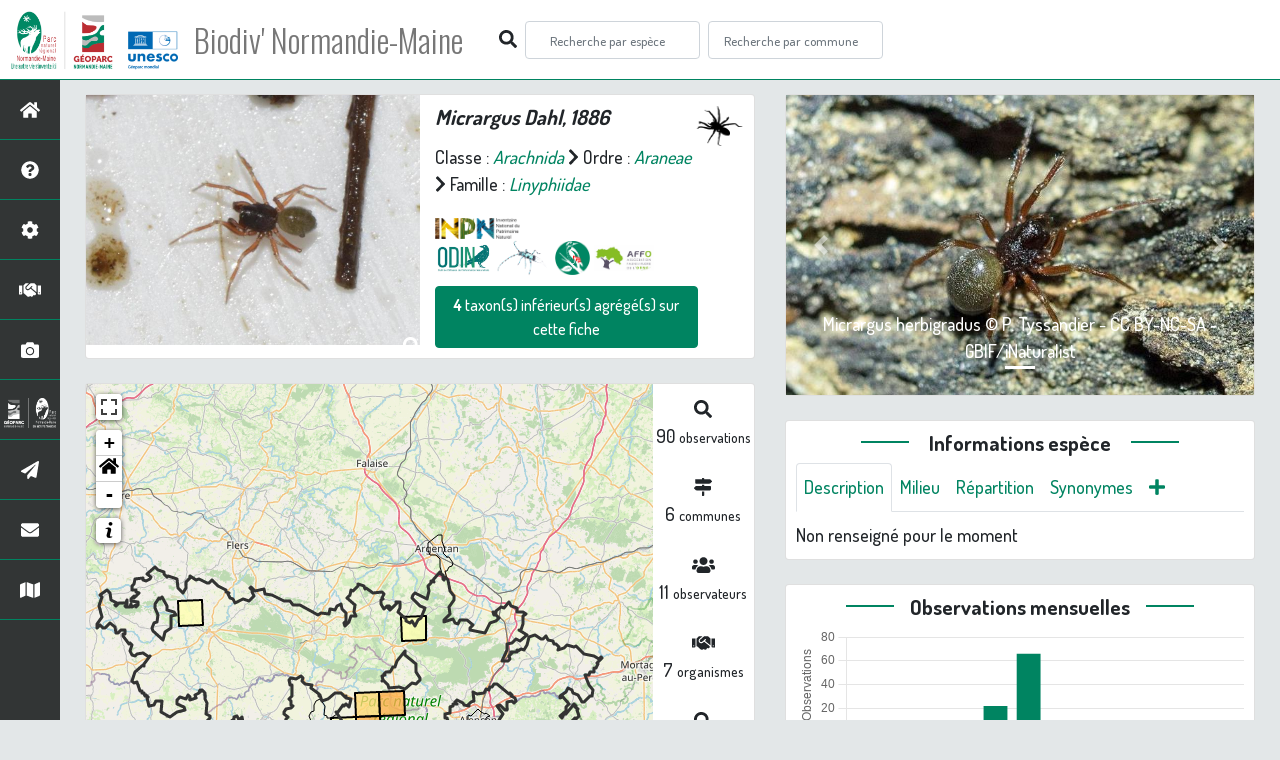

--- FILE ---
content_type: text/html; charset=utf-8
request_url: https://biodiversite.parc-naturel-normandie-maine.fr/espece/194700
body_size: 15929
content:
<!doctype html>

<html lang='fr'>

<head>
<base href="">
    <meta name="viewport" content="width=device-width, initial-scale=1.0">

    <title>
     
    Micrargus
 | Biodiv&#39; Normandie-Maine - Parc &amp; Géoparc Normandie-Maine</title>
    
    

    <!-- secu domaine -->
    <script>
    if(location.hostname !== "biodiversite.parc-naturel-normandie-maine.fr"){
     location.href = "https://biodiversite.parc-naturel-normandie-maine.fr"+location.pathname 
    }
    </script>

    <!-- Jquery -->
    <script type=text/javascript src="/static/node_modules/jquery/dist/jquery.min.js"></script>
    <script type=text/javascript src="/static/node_modules/jquery-ui-dist/jquery-ui.min.js"></script>
    <script type="text/javascript" src="/static/node_modules/jquery-lazy/jquery.lazy.min.js"></script>
    <link rel="stylesheet" href="/static/node_modules/jquery-ui-dist/jquery-ui.css" />
    <!-- Bootstrap -->
    <link rel="stylesheet" href="/static/node_modules/bootstrap/dist/css/bootstrap.min.css"/>
    <script type=text/javascript src="/static/node_modules/bootstrap/dist/js/bootstrap.bundle.min.js"></script>
    <!-- Leaflet -->
    <script src="/static/node_modules/leaflet/dist/leaflet.js"></script>
    <link rel="stylesheet" href="/static/node_modules/leaflet/dist/leaflet.css" />
   
    <script src="/static/node_modules/leaflet.zoomhome/dist/leaflet.zoomhome.js"></script>
    <link rel="stylesheet" href="/static/node_modules/leaflet.zoomhome/src/css/leaflet.zoomhome.css" />

    <script src="/static/node_modules/leaflet-fullscreen/dist/Leaflet.fullscreen.min.js"></script>
    <link rel="stylesheet" href="/static/node_modules/leaflet-fullscreen/dist/leaflet.fullscreen.css" />
    <!-- Slick -->
    <script src="/static/node_modules/slick-carousel/slick/slick.min.js"></script>
    <link rel="stylesheet" href="/static/node_modules/slick-carousel/slick/slick-theme.css" />
    <link rel="stylesheet" href="/static/node_modules/slick-carousel/slick/slick.css" />
    <!-- fontawesome -->
    <script src="/static/node_modules/%40fortawesome/fontawesome-free/js/all.min.js"></script>
    <!-- CSS Application -->
    <link rel="SHORTCUT ICON" href="/static/custom/images/favicon.ico">
    <link rel="stylesheet" href="/static/css/atlas.css" />

    
    <!-- Additional assets -->
    
<!-- Bootstrap slider -->
<link rel="stylesheet"
    href="/static/node_modules/bootstrap-slider/dist/css/bootstrap-slider.min.css" />
<script
    src="/static/node_modules/bootstrap-slider/dist/bootstrap-slider.min.js"></script>
<!-- Bootstrap switch -->
<script type="text/javascript"
    src="/static/node_modules/bootstrap-switch/dist/js/bootstrap-switch.js"></script>
<link rel="stylesheet" href="/static/node_modules/bootstrap-switch/dist/css/bootstrap3/bootstrap-switch.min.css" />
<!-- Leaflet marker cluster -->
<script src="/static/node_modules/leaflet.markercluster/dist/leaflet.markercluster.js"></script>
<link rel="stylesheet" href="/static/node_modules/leaflet.markercluster/dist/MarkerCluster.css" />
<link rel="stylesheet" href="/static/node_modules/leaflet.markercluster/dist/MarkerCluster.Default.css" />
<!-- Leaflet snogylop -->
<script src="/static/node_modules/leaflet.snogylop/src/leaflet.snogylop.js"></script>
<!-- ChartJS -->
<script src="/static/node_modules/chart.js/dist/chart.min.js"></script>

<!-- Lightbox -->
<link href="/static/node_modules/lightbox2/dist/css/lightbox.min.css" rel="stylesheet" />
<link rel="stylesheet" href="/static/css/ficheEspece.css" />

<!-- favicon / si ne fonctionne pas, mettre fichiers à la racine /atlas-->
<link rel="shortcut icon" href="/static/custom/images/favicon/favicon.ico">
<link rel="apple-touch-icon" sizes="180x180" href="/static/custom/images/favicon/apple-touch-icon.png">
<link rel="icon" type="image/png" sizes="32x32" href="/static/custom/images/favicon/favicon-32x32.png">
<link rel="icon" type="image/png" sizes="16x16" href="/static/custom/images/favicon/favicon-16x16.png">
<link rel="manifest" href="/static/custom/images/favicon/site.webmanifest">
<link rel="mask-icon" href="/static/custom/images/favicon/safari-pinned-tab.svg" color="#5bbad5">
<meta name="msapplication-TileColor" content="#da532c">
<meta name="theme-color" content="#ffffff">

<!-- Matomo -->
<script type="text/javascript" src="/static/matomo.js"></script>


    <link rel="stylesheet" href="/static/custom/custom.css"/>
    
</head>

<body>
<header id="navbar">
    

<script type="text/javascript"> 
    var language = '' ;
</script>


<link href="https://cdnjs.cloudflare.com/ajax/libs/flag-icon-css/3.1.0/css/flag-icon.min.css" rel="stylesheet">
    <nav class="navbar navbar-expand-md navbar-light fixed-top bg-light" role="navigation">
        <a class="navbar-brand" href="https://biodiversite.parc-naturel-normandie-maine.fr/"
           target="_blank">
            <img class="logoStructure" src="/static/custom/images/logo-structure.png"/>
        </a>
        <a class="navbar-brand titreAppli" href="/">Biodiv&#39; Normandie-Maine</a>
        	<!-- custom font Parc -->
            <link rel="preconnect" href="https://fonts.gstatic.com" crossorigin>
            <link href="https://fonts.googleapis.com/css2?family=Amaranth:wght@400;700&family=Dosis:wght@500;700&family=Oswald:wght@300;400;700&display=swap" rel="stylesheet">
    
        <button class="navbar-toggler" type="button" data-toggle="collapse" data-target="#navbarSupportedContent"
                aria-controls="navbarSupportedContent" aria-expanded="false" aria-label="Toggle navigation">
            <span class="navbar-toggler-icon"></span>
        </button>

            <div class="collapse navbar-collapse" id="navbarSupportedContent">
            <div class="navbar-nav mr-auto">
            <div class="form-inline my-2 my-lg-0">
                <div class="mr-sm-2">
                    <i class="fas fa-search form-control-feedback"></i>
                </div>
                <form method="POST" action="" id='searchFormTaxons' role="search">
                    <div class="form-group has-feedback">
                        <input id="searchTaxons" type="text" class="form-control mr-sm-2 ajax-search small-placeholder"
                               placeholder="Recherche par espèce&nbsp;&nbsp;&nbsp;" loading="false" style="width: 175px;"  />

                    </div>
                    <input id="hiddenInputTaxons" type="hidden"name="cd_ref"/>
                </form>

                <form class="form-inline my-2 my-lg-0" method="POST"
                      onsubmit="completeAction('#searchFormCommunes', hiddenInputCommunes)" id='searchFormCommunes'
                      action=""
                      role="search">
                    <div class="form-group has-feedback">
                        <input id="searchCommunes" type="text" style="width: 175px;"
                               class="form-control mr-sm-2 ajax-search small-placeholder"
                               placeholder="Recherche par commune&nbsp;&nbsp;&nbsp;">
                    </div>
                    <input id="hiddenInputCommunes" type="hidden" name="insee">
                </form>
                <!--- Languages button and dropdown displaid if MULTILINGUAL is True-->
                
                
                
            </div>
        </div>

    </div>
    </nav>


</header>

<sidebar id="sideBar">
    <ul id="sidebar_menu" class="sidebar-nav">
    <a href="/" id="menu-toggle" data-toggle="tooltip"
       data-original-title="Retour à l'accueil" data-placement="right">
        <li class="sidebar-brand"><span id="main_icon" class="fa fa-home"></span></li>
    </a>
    
        
            <a href="/presentation" data-toggle="tooltip"
               data-original-title="Présentation" data-placement="right">
                <li class="sidebar-brand"><span class="fa fa-question-circle"></span></li>
            </a>
        
    
        
            <a href="/donnees" data-toggle="tooltip"
               data-original-title="Données FAQ" data-placement="right">
                <li class="sidebar-brand"><span class="fa fa-cog"></span></li>
            </a>
        
    
        
            <a href="/partenaires" data-toggle="tooltip"
               data-original-title="Partenaires" data-placement="right">
                <li class="sidebar-brand"><span class="fa fa-handshake"></span></li>
            </a>
        
    
    
    <a href="/photos" data-toggle="tooltip" data-original-title="Galerie photos"
       data-placement="right">
        <li class="sidebar-brand"><span class="fa fa-camera"></span></li>
    </a>

    <a href="http://www.parc-naturel-normandie-maine.fr" target="_blank" id="menu-toggle" data-toggle="tooltip" data-original-title="Site internet du Parc & Géoparc Normandie-Maine" data-placement="right">
        <li class="sidebar-brand"><img src="/static/custom/images/logo_pnrnm_blanc_50px.png" height="40px" style="padding:5px 0 5px 0"></li>
      </a>
    
      <a href="https://www.parc-naturel-normandie-maine.fr/web/newsletter/" target="_blank" data-toggle="tooltip" data-original-title="Newsletter" data-placement="right">
        <li class="sidebar-brand"><span class="fa fa-paper-plane"></li>
      </a>
    
      <a href="https://www.parc-naturel-normandie-maine.fr/contact.html" target="_blank" data-toggle="tooltip" data-original-title="Nous écrire" data-placement="right">
        <li class="sidebar-brand"><span class="fa fa-envelope"></li>
      </a>

      <a href="https://www.parc-naturel-normandie-maine.fr/cartes-donnees.html" target="_blank" data-toggle="tooltip" data-original-title="Cartes & données" data-placement="right">
        <li class="sidebar-brand"><span class="fa fa-map"></li>
      </a>

</ul>
</sidebar>
<main class="d-flex">

    <div class="container-fluid" id="page">
        
            
        
        
    <div class="container-fluid">
        <div class="row">
            <!--Left row-->
            <div class="col-lg-7 col-md-8 col-sm-12 col-xs-12">
                
    <div class="card mt-4" id="identityCard">
        <div class="row" id="rowIdentity">
            
                <!-- Si il y a une photo principale -->
                <div class="col-12 col-sm-6" id="imgCol">
                    <div class="imgWrapper">
                        <span class="fas fa-search" id="zoomPhotos"></span>
                        <a href="https://geonature.parc-naturel-normandie-maine.fr/taxhub/static/medias/gbif/1414_Micrargusherbigradus(Blackwall1854)_8204.jpg" data-lightbox="imageSet"
                            data-title="Micrargus herbigradus - Loire, Rhône-Alpes, France (2014) &copy; Pascal Dubois - CC BY-NC 4.0 - GBIF/iNaturalist">
                            
                                
                            
                            <img id="mainImg" src="https://geonature.parc-naturel-normandie-maine.fr/taxhub//api/tmedias/thumbnail/20350?h=500"
                                 style="width:100%;"
                                 alt="Micrargus herbigradus &copy; Pascal Dubois">
                            <p class="imgDescription main">
                                Micrargus herbigradus<br />
                                
                                    Loire, Rhône-Alpes, France (2014)<br />
                                
                                &copy; Pascal Dubois
                                
                                    - CC BY-NC 4.0
                                
                                
                                    - GBIF/iNaturalist
                                
                            </p>
                        </a>
                    </div>
                </div>
                <div class="col-lg-6 col-md-6 col-sm-6 col-xs-12" id="taxonIdentity">
            
            <div id="groupLogoCol">
                <a href="/groupe/Arachnides">
                    <img
                        class="INPNgroup"
                        src="/static/images/picto/Arachnides.png"
                        alt="Arachnides" data-toggle="tooltip"
                        data-original-title="Arachnides" data-placement="right">
                </a>
            </div>
            <div id="taxonName">
                
                    <h4 class="strong"><i><i>Micrargus</i> Dahl, 1886 </i></h4>
                
                
                

                <div id="taxonomy">
                    
                        Classe :
                        <i>
                            
                                <a href="/liste/183820"><i>Arachnida</i></a>

                            
                        </i>
                        
                            <span class="fas fa-chevron-right"> </span>
                        
                    
                        Ordre :
                        <i>
                            
                                <a href="/liste/184348"><i>Araneae</i></a>

                            
                        </i>
                        
                            <span class="fas fa-chevron-right"> </span>
                        
                    
                        Famille :
                        <i>
                            
                                <a href="/liste/184366"><i>Linyphiidae</i></a>

                            
                        </i>
                        
                    
                </div>

                <div id="inpnLink">
                    <a href='https://inpn.mnhn.fr/espece/cd_nom/194700' target="_blank">
                        <img width="85px" src="/static/images/logo_inpn.png"
                             data-toggle="tooltip" data-original-title="Voir la fiche espèce INPN"
                             data-placement="right">
                    </a>
                    
                    <!--Non renseigné pour le moment-->
                    
                </div>
				<div>
				    <a href='https://odin.anbdd.fr/espece/194700' target="_blank">
                        <img width="55px" src="/static/images/logo_odin.jpg"  
                        data-toggle="tooltip" data-original-title="Voir la fiche espèce sur l'Outil de Diffusion de l'Information Naturaliste de Normandie (ODIN) " 
                        data-placement="right" style="margin:0px 1px">
                    </a>
                    <a href='https://biodiv-paysdelaloire.fr/espece/194700' target="_blank">
                        <img width="55px" src="/static/images/logo_biodivPdl.png"  data-toggle="tooltip" data-original-title="Voir la fiche espèce sur Biodiv' Pays de la Loire" data-placement="right">
                    </a>
				    <a href='https://biodiv-perche.fr/espece/194700' target="_blank">
                        <img width="35px" src="/static/images/logo_biodivperche.jpg"  data-toggle="tooltip" data-original-title="Voir la fiche espèce sur Biodiv' Perche" data-placement="right">
                    </a>
					<a href='https://biodivorne.affo-nature.org/espece/194700' target="_blank">
                        <img width="60px" src="/static/images/logo_AFFO.jpg"  data-toggle="tooltip" data-original-title="Voir la fiche espèce sur Biodiv' Orne" data-placement="right">
                    </a>					
				</div>

                
                    <!-- Button trigger modal -->
                    <button class="btn btn-default" data-toggle="modal" data-target="#TaxonModal"
                            style="margin-top: 10px;">
                        <b> 4 </b> taxon(s) inférieur(s) agrégé(s) sur cette
                        fiche
                    </button>

                    <!-- Modal -->
                    <div class="modal fade" id="TaxonModal" tabindex="-1" role="dialog" aria-labelledby="myModalLabel">
                        <div id="taxon-aggregate" class="modal-dialog" role="document">
                            <div class="modal-content">
                                <div class="modal-header">
                                    <h3 class="modal-title">Taxon(s) agrégé(s) sur cette
                                        fiche</h3>
                                    <button type="button" class="close" data-dismiss="modal"
                                            aria-label="Close"><i class="fa fa-times"></i></button>
                                </div>
                                <div class="modal-body">
                                    <table class="table table-hover">
                                        <thead>
                                        <tr>
                                            <th> Nom vernaculaire</th>
                                            <th> Nom binomial</th>
                                            
                                                <th> Statut de protection</th>
                                            
                                            
                                                <th>Patrimonial</th>
                                            
                                            <th>Observations</th>
                                            <th> Fiche</th>
                                        </tr>
                                        </thead>
                                        <tbody>
                                        
                                            <a href="/espece/233665">
                                                <tr>
                                                    <td>
                                                        
                                                            -
                                                            </td>
                                                        
                                                    <td><i>Micrargus subaequalis</i></td>
                                                    <td>
                                                        
                                                            <a href="https://inpn.mnhn.fr/espece/cd_nom/194700/tab/statut"
                                                               target="_blank">
                                                                <img class="caractEspece" width="130px"
                                                                     src="/static/images/logo_protection.png"
                                                                     data-toggle="tooltip"
                                                                     data-original-title="Ce taxon a un statut de protection"
                                                                     data-placement="right"></a>
                                                        
                                                    </td>
                                                    <td>
                                                        
                                                    </td>
                                                    <td> 1 </td>
                                                    <td>
                                                        <a href="/espece/233665">
                                                            <span id="ficheGlyficon" data-toggle="tooltip"
                                                                  data-original-title="Voir la fiche espèce"
                                                                  data-placement="right"
                                                                  class="fas fa-list"></span>
                                                        </a>
                                                    </td>

                                                </tr>
                                            </a>
                                        
                                            <a href="/espece/1414">
                                                <tr>
                                                    <td>
                                                        
                                                            -
                                                            </td>
                                                        
                                                    <td><i>Micrargus herbigradus</i></td>
                                                    <td>
                                                        
                                                            <a href="https://inpn.mnhn.fr/espece/cd_nom/194700/tab/statut"
                                                               target="_blank">
                                                                <img class="caractEspece" width="130px"
                                                                     src="/static/images/logo_protection.png"
                                                                     data-toggle="tooltip"
                                                                     data-original-title="Ce taxon a un statut de protection"
                                                                     data-placement="right"></a>
                                                        
                                                    </td>
                                                    <td>
                                                        
                                                    </td>
                                                    <td> 5 </td>
                                                    <td>
                                                        <a href="/espece/1414">
                                                            <span id="ficheGlyficon" data-toggle="tooltip"
                                                                  data-original-title="Voir la fiche espèce"
                                                                  data-placement="right"
                                                                  class="fas fa-list"></span>
                                                        </a>
                                                    </td>

                                                </tr>
                                            </a>
                                        
                                            <a href="/espece/1415">
                                                <tr>
                                                    <td>
                                                        
                                                            -
                                                            </td>
                                                        
                                                    <td><i>Micrargus laudatus</i></td>
                                                    <td>
                                                        
                                                            <a href="https://inpn.mnhn.fr/espece/cd_nom/194700/tab/statut"
                                                               target="_blank">
                                                                <img class="caractEspece" width="130px"
                                                                     src="/static/images/logo_protection.png"
                                                                     data-toggle="tooltip"
                                                                     data-original-title="Ce taxon a un statut de protection"
                                                                     data-placement="right"></a>
                                                        
                                                    </td>
                                                    <td>
                                                        
                                                    </td>
                                                    <td> 3 </td>
                                                    <td>
                                                        <a href="/espece/1415">
                                                            <span id="ficheGlyficon" data-toggle="tooltip"
                                                                  data-original-title="Voir la fiche espèce"
                                                                  data-placement="right"
                                                                  class="fas fa-list"></span>
                                                        </a>
                                                    </td>

                                                </tr>
                                            </a>
                                        
                                            <a href="/espece/303436">
                                                <tr>
                                                    <td>
                                                        
                                                            -
                                                            </td>
                                                        
                                                    <td><i>Micrargus apertus</i></td>
                                                    <td>
                                                        
                                                            <a href="https://inpn.mnhn.fr/espece/cd_nom/194700/tab/statut"
                                                               target="_blank">
                                                                <img class="caractEspece" width="130px"
                                                                     src="/static/images/logo_protection.png"
                                                                     data-toggle="tooltip"
                                                                     data-original-title="Ce taxon a un statut de protection"
                                                                     data-placement="right"></a>
                                                        
                                                    </td>
                                                    <td>
                                                        
                                                    </td>
                                                    <td> 81 </td>
                                                    <td>
                                                        <a href="/espece/303436">
                                                            <span id="ficheGlyficon" data-toggle="tooltip"
                                                                  data-original-title="Voir la fiche espèce"
                                                                  data-placement="right"
                                                                  class="fas fa-list"></span>
                                                        </a>
                                                    </td>

                                                </tr>
                                            </a>
                                        
                                        </tbody>
                                    </table>
                                </div>
                            </div>

                        </div>
                    </div>


                    
                    
                    
                    
                    
                    
                    
                    
                    
                    
                    
                    
                    
                    
                    
                    
                    
                    
                
            </div>
            </div>
            </div>
        </div>

                
    <div class="card mt-4" id="mapPanel mt-4">
        <div class="row">
            <div class="col-sm-10" id="mapContainer">
                <div id="map">
                    <img id="loadingGif" src="">
                    
    <div id="loaderSpinner" class="spinner-border text-secondary" style="width: 3rem; height: 3rem;" role="status">
        <span class="sr-only">Chargement...</span>
    </div>

                </div>
            </div>
            <div class="col-sm-2" id="mapStat">
                <ul>
                    <li>
                        <i class="fas fa-search fa-1x"></i> </br>
                        <b>90</b>
                        <span style="font-size: 0.90rem">observations</span>
                    </li>
                    <li>
                        <i class="fas fa-map-signs fa-1x"></i> <br/>
                        <b>6</b>
                        <span style="font-size: 0.90rem">communes</span>
                    </li>
                    <li>
                        <i class="fas fa-users fa-1x"></i> <br/>
                        <b>11</b>
                        <span style="font-size: 0.90rem">observateurs</span>
                    </li>
                    <li>
                        <i class="fas fa-handshake fa-1x"></i> <br/>
                        <b>7 </b>
                        <span style="font-size: 0.90rem">organismes</span>
                    </li>
                    <li id="firstObs" class="pointer">
                        <i class="fas fa-search fa-1x"></i> <br/>
                        <span style="font-size: 0.90rem"><b>Première observation</b></span><br/><b>1988</b>
                    </li>
                    <li id="lastObs" class="pointer">
                        <i class="far fa-clock fa-1x"></i> <br/>
                        <span style="font-size: 0.90rem"><b>Dernière observation</b></span><br/><b>2023</b>
                    </li>
                </ul>
            </div>
        </div>
        
        <p class="small text-justify" style="color:#b1b1b1; padding:10px;margin-bottom: 0;">
            <b>Avertissement :</b> les données visualisables reflètent l'état d'avancement des connaissances et/ou la disponibilité des données existantes sur le territoire du Parc & Géoparc : elles ne peuvent en aucun cas être considérées comme exhaustives.
            <b>En savoir plus sur <a href="/donnees">les données <span class="fa fa-cog"></a> et sur <a href="/partenaires">les partenaires <span class="fa fa-handshake"/></b></a>
        </p>
    </div>

                
    <div class="card mt-4" id="otherInformationsPanel">
        <div class="row" id="otherInformations">
            <ul class="nav nav-tabs">
                
                    <li class="normal nav-item"><a data-toggle="tab" class="nav-link active" href="#communes">
                        <b>6</b> communes</a>
                    </li>
                

                
                    <li class="normal nav-item">
                        <a class="nav-link" data-toggle="tab" href="#organisms">
                            <b>7 </b> organismes
                        </a>
                </li>
                

                
                    <li class="normal nav-item"><a class="nav-link" data-toggle="tab" href="#observateurs">
                        <b>11 </b> observateurs
                    </a></li>
                
            </ul>


            <div class="tab-content" style="width:100%;">
                 <!-- municipality tab-->
                
                
                    <div id="communes" class="tab-pane fade show active">
                
                <p>
                    
                        <a href="/commune/61216">La Lande-de-Goult</a>
                        
                            -
                        
                    
                        <a href="/commune/61232">Lonlay-l&#39;Abbaye</a>
                        
                            -
                        
                    
                        <a href="/commune/72215">Neufchâtel-en-Saosnois</a>
                        
                            -
                        
                    
                        <a href="/commune/53185">Pré-en-Pail-Saint-Samson</a>
                        
                            -
                        
                    
                        <a href="/commune/72294">Saint-Léonard-des-Bois</a>
                        
                            -
                        
                    
                        <a href="/commune/53272">Villepail</a>
                        
                    
                </p>
                </div>

                <!--- oberservers tab-->
                
                    <div id="observateurs" class="tab-pane fade">
                        
                            Anonymisé
                            
                                -
                            
                        
                            Beaufils Benjamin
                            
                                -
                            
                        
                            Cherpitel Thomas
                            
                                -
                            
                        
                            Chéreau Loïc
                            
                                -
                            
                        
                            Claisse Mathieu
                            
                                -
                            
                        
                            Courtial Cyril
                            
                                -
                            
                        
                            Devogel Pierre
                            
                                -
                            
                        
                            Gretia
                            
                                -
                            
                        
                            Maury-caudal Tristan
                            
                                -
                            
                        
                            Petillon Julien
                            
                                -
                            
                        
                            Tiberghien Gérard
                            
                        
                    </div>
                

                
                <!-- organism tab -->
                    <div id="organisms" class="tab-pane fade flex-grow-1">
                        <p class="small text-justify" style="color:#b1b1b1;"><b>Avertissement :</b> Seul les producteurs et les fournisseurs 
                             renseignés dans la base de données sont affichés ci-dessous. 
                            Si plusieurs organismes ont contribués à un même jeu de données, ils auront une part égale d'aide à la prospection. 
                         Les pourcentages affichés ne sont par conséquent pas cumulables entre eux.</p>
                        <ul class="list-group w-100">
                            
                                <li id="organismListItem" class="media border-bottom p-2"
                                    id_organism="GRoupe d&#39;ETude des Invertébrés Armoricains (GRETIA)">
                                <div class="pictoImgList mr-2" data-toggle="tooltip" data-original-title=""
                                 data-placement="right">
                                    <span class="float-right"></span>
                                    <div class="pictoImgList mr-2" data-toggle="tooltip" data-original-title=""
                                    data-placement="right">
                                        
                                            
                                            <a href="http://www.gretia.org/index.php" target="_blank">
                                                <img class="mx-auto d-block" src="https://biodiversite.parc-naturel-normandie-maine.fr/static/custom/images/partenaires/logo_gretia.png" style='width:100px'>
                                            </a>
                                            
                                        
                                    </div>
                                </div>

                                <div class="media-body">
                                    <span class="float-right"></span>
                                    <h5 class="mt-0 mb-1 ">
                                        <span id="name"><b>GRoupe d&#39;ETude des Invertébrés Armoricains (GRETIA)</b></span>
                                    </h5>

                                    <strong>Participation à 
                                        84
                                        
                                            Observations
                                        
                                    </strong>
                                    <br>Part d'aide à la prospection : <strong>93.33 %</strong>
                                    <br>
                                    <br>
                                    <span class="float-right">
                                        <a class="badge badge-primary" href="/organism/7"
                                            data-toggle="tooltip" style="color: white;" onmouseover="this.style.color='var(--main-color)';"
                                            onmouseout="this.style.color='white';"
                                            title="Voir la fiche organisme" data-placement="left">
                                         <i class="fas fa-list fa-fw"></i> Fiche organisme</i>
                                        </a>
                                    </span>

                                </div>
                            
                                <li id="organismListItem" class="media border-bottom p-2"
                                    id_organism="PNR et géoparc mondial UNESCO Normandie-Maine">
                                <div class="pictoImgList mr-2" data-toggle="tooltip" data-original-title=""
                                 data-placement="right">
                                    <span class="float-right"></span>
                                    <div class="pictoImgList mr-2" data-toggle="tooltip" data-original-title=""
                                    data-placement="right">
                                        
                                            
                                            <a href="https://www.parc-naturel-normandie-maine.fr/" target="_blank">
                                                <img class="mx-auto d-block" src="https://www.parc-naturel-normandie-maine.fr/web/images/ParcGeoparc2020_LogoRVB.svg" style='width:100px'>
                                            </a>
                                            
                                        
                                    </div>
                                </div>

                                <div class="media-body">
                                    <span class="float-right"></span>
                                    <h5 class="mt-0 mb-1 ">
                                        <span id="name"><b>PNR et géoparc mondial UNESCO Normandie-Maine</b></span>
                                    </h5>

                                    <strong>Participation à 
                                        84
                                        
                                            Observations
                                        
                                    </strong>
                                    <br>Part d'aide à la prospection : <strong>93.33 %</strong>
                                    <br>
                                    <br>
                                    <span class="float-right">
                                        <a class="badge badge-primary" href="/organism/2"
                                            data-toggle="tooltip" style="color: white;" onmouseover="this.style.color='var(--main-color)';"
                                            onmouseout="this.style.color='white';"
                                            title="Voir la fiche organisme" data-placement="left">
                                         <i class="fas fa-list fa-fw"></i> Fiche organisme</i>
                                        </a>
                                    </span>

                                </div>
                            
                                <li id="organismListItem" class="media border-bottom p-2"
                                    id_organism="Association Faune &amp; Flore de l&#39;Orne (AFFO)">
                                <div class="pictoImgList mr-2" data-toggle="tooltip" data-original-title=""
                                 data-placement="right">
                                    <span class="float-right"></span>
                                    <div class="pictoImgList mr-2" data-toggle="tooltip" data-original-title=""
                                    data-placement="right">
                                        
                                            
                                            <a href="https://www.affo-nature.org" target="_blank">
                                                <img class="mx-auto d-block" src="https://www.affo-nature.org/wp-content/uploads/2022/01/logo-affo-couleurs-horiz_sRGB-scaled.jpg" style='width:100px'>
                                            </a>
                                            
                                        
                                    </div>
                                </div>

                                <div class="media-body">
                                    <span class="float-right"></span>
                                    <h5 class="mt-0 mb-1 ">
                                        <span id="name"><b>Association Faune &amp; Flore de l&#39;Orne (AFFO)</b></span>
                                    </h5>

                                    <strong>Participation à 
                                        3
                                        
                                            Observations
                                        
                                    </strong>
                                    <br>Part d'aide à la prospection : <strong>3.33 %</strong>
                                    <br>
                                    <br>
                                    <span class="float-right">
                                        <a class="badge badge-primary" href="/organism/3"
                                            data-toggle="tooltip" style="color: white;" onmouseover="this.style.color='var(--main-color)';"
                                            onmouseout="this.style.color='white';"
                                            title="Voir la fiche organisme" data-placement="left">
                                         <i class="fas fa-list fa-fw"></i> Fiche organisme</i>
                                        </a>
                                    </span>

                                </div>
                            
                                <li id="organismListItem" class="media border-bottom p-2"
                                    id_organism="Conseil départemental de la Mayenne (service Milieux et Paysages)">
                                <div class="pictoImgList mr-2" data-toggle="tooltip" data-original-title=""
                                 data-placement="right">
                                    <span class="float-right"></span>
                                    <div class="pictoImgList mr-2" data-toggle="tooltip" data-original-title=""
                                    data-placement="right">
                                        
                                            
                                            <a href="https://www.lamayenne.fr/page/les-espaces-naturels-sensibles" target="_blank">
                                                <img class="mx-auto d-block" src="https://www.lamayenne.fr/sites/lamayenne.fr/files/logo_mayenne%402x.png" style='width:100px'>
                                            </a>
                                            
                                        
                                    </div>
                                </div>

                                <div class="media-body">
                                    <span class="float-right"></span>
                                    <h5 class="mt-0 mb-1 ">
                                        <span id="name"><b>Conseil départemental de la Mayenne (service Milieux et Paysages)</b></span>
                                    </h5>

                                    <strong>Participation à 
                                        3
                                        
                                            Observations
                                        
                                    </strong>
                                    <br>Part d'aide à la prospection : <strong>3.33 %</strong>
                                    <br>
                                    <br>
                                    <span class="float-right">
                                        <a class="badge badge-primary" href="/organism/1000214"
                                            data-toggle="tooltip" style="color: white;" onmouseover="this.style.color='var(--main-color)';"
                                            onmouseout="this.style.color='white';"
                                            title="Voir la fiche organisme" data-placement="left">
                                         <i class="fas fa-list fa-fw"></i> Fiche organisme</i>
                                        </a>
                                    </span>

                                </div>
                            
                                <li id="organismListItem" class="media border-bottom p-2"
                                    id_organism="Conservatoire d&#39;espaces naturels des Pays de la Loire (CEN PDL)">
                                <div class="pictoImgList mr-2" data-toggle="tooltip" data-original-title=""
                                 data-placement="right">
                                    <span class="float-right"></span>
                                    <div class="pictoImgList mr-2" data-toggle="tooltip" data-original-title=""
                                    data-placement="right">
                                        
                                            
                                            <a href="https://cenpaysdelaloire.fr/" target="_blank">
                                                <img class="mx-auto d-block" src="https://cenpaysdelaloire.fr/sites/all/themes/tssks/img/website-logo.png" style='width:100px'>
                                            </a>
                                            
                                        
                                    </div>
                                </div>

                                <div class="media-body">
                                    <span class="float-right"></span>
                                    <h5 class="mt-0 mb-1 ">
                                        <span id="name"><b>Conservatoire d&#39;espaces naturels des Pays de la Loire (CEN PDL)</b></span>
                                    </h5>

                                    <strong>Participation à 
                                        2
                                        
                                            Observations
                                        
                                    </strong>
                                    <br>Part d'aide à la prospection : <strong>2.22 %</strong>
                                    <br>
                                    <br>
                                    <span class="float-right">
                                        <a class="badge badge-primary" href="/organism/1000020"
                                            data-toggle="tooltip" style="color: white;" onmouseover="this.style.color='var(--main-color)';"
                                            onmouseout="this.style.color='white';"
                                            title="Voir la fiche organisme" data-placement="left">
                                         <i class="fas fa-list fa-fw"></i> Fiche organisme</i>
                                        </a>
                                    </span>

                                </div>
                            
                                <li id="organismListItem" class="media border-bottom p-2"
                                    id_organism="Bureaux d&#39;études &amp; consultants">
                                <div class="pictoImgList mr-2" data-toggle="tooltip" data-original-title=""
                                 data-placement="right">
                                    <span class="float-right"></span>
                                    <div class="pictoImgList mr-2" data-toggle="tooltip" data-original-title=""
                                    data-placement="right">
                                        
                                            
                                                <img class="mx-auto d-block" src="" style='width:100px'>
                                            
                                        
                                    </div>
                                </div>

                                <div class="media-body">
                                    <span class="float-right"></span>
                                    <h5 class="mt-0 mb-1 ">
                                        <span id="name"><b>Bureaux d&#39;études &amp; consultants</b></span>
                                    </h5>

                                    <strong>Participation à 
                                        1
                                        
                                            Observation
                                        
                                    </strong>
                                    <br>Part d'aide à la prospection : <strong>1.11 %</strong>
                                    <br>
                                    <br>
                                    <span class="float-right">
                                        <a class="badge badge-primary" href="/organism/1000015"
                                            data-toggle="tooltip" style="color: white;" onmouseover="this.style.color='var(--main-color)';"
                                            onmouseout="this.style.color='white';"
                                            title="Voir la fiche organisme" data-placement="left">
                                         <i class="fas fa-list fa-fw"></i> Fiche organisme</i>
                                        </a>
                                    </span>

                                </div>
                            
                                <li id="organismListItem" class="media border-bottom p-2"
                                    id_organism="Conseil départemental de l&#39;Orne (bureau ENS)">
                                <div class="pictoImgList mr-2" data-toggle="tooltip" data-original-title=""
                                 data-placement="right">
                                    <span class="float-right"></span>
                                    <div class="pictoImgList mr-2" data-toggle="tooltip" data-original-title=""
                                    data-placement="right">
                                        
                                            
                                            <a href="https://www.orne.fr/services/environnement/espaces-naturels-sensibles" target="_blank">
                                                <img class="mx-auto d-block" src="https://biodiversite.parc-naturel-normandie-maine.fr/static/custom/images/partenaires/logo_D61.jpg" style='width:100px'>
                                            </a>
                                            
                                        
                                    </div>
                                </div>

                                <div class="media-body">
                                    <span class="float-right"></span>
                                    <h5 class="mt-0 mb-1 ">
                                        <span id="name"><b>Conseil départemental de l&#39;Orne (bureau ENS)</b></span>
                                    </h5>

                                    <strong>Participation à 
                                        1
                                        
                                            Observation
                                        
                                    </strong>
                                    <br>Part d'aide à la prospection : <strong>1.11 %</strong>
                                    <br>
                                    <br>
                                    <span class="float-right">
                                        <a class="badge badge-primary" href="/organism/1000017"
                                            data-toggle="tooltip" style="color: white;" onmouseover="this.style.color='var(--main-color)';"
                                            onmouseout="this.style.color='white';"
                                            title="Voir la fiche organisme" data-placement="left">
                                         <i class="fas fa-list fa-fw"></i> Fiche organisme</i>
                                        </a>
                                    </span>

                                </div>
                            
                        </ul>
                    </div>
                

            </div>

            </div>
        </div>

            </div>

            <!--Right row-->
            <div class="col-lg-5 col-md-5 col-sm-12 col-xs-12">
                
                    
    <div class="card mt-4">
        <div id="fixed" class="carousel slide" data-ride="carousel" data-interval="false">
            <!-- Indicators -->
            <ol class="carousel-indicators">
                
                    
                        <li data-target="#fixed" data-slide-to="0" class="active"></li>
                    
                
            </ol>

            <!-- Wrapper for slides -->
            <div class="carousel-inner">
                
                    
                        <div class="carousel-item active">
                    

                
                    
                
                <a href="https://geonature.parc-naturel-normandie-maine.fr/taxhub/static/medias/inpn/415142_Micrargusherbigradus.jpg" data-lightbox="imageSet" data-title="Micrargus herbigradus
                                
                                &copy; P. Tyssandier
                                
                                - CC BY-NC-SA
                                
                                
                                - INPN
                                
                                ">
                    <div class="slider-size" style="background-image: url(https://geonature.parc-naturel-normandie-maine.fr/taxhub//api/tmedias/thumbnail/23735?h=500)"
                         alt="Micrargus herbigradus &copy; P. Tyssandier">
                        <div class="carousel-caption">
                            Micrargus herbigradus &copy; P. Tyssandier
                            
                                - CC BY-NC-SA
                            
                            
                                - GBIF/iNaturalist
                            
                        </div>
                    </div>
                </a>
                </div>
                
                </div>

                <!-- Controls -->
                <a class="carousel-control-prev" href="javascript:void(0)" data-slide="prev"
                   data-target="#fixed">
                    <span class="carousel-control-prev-icon" aria-hidden="true"></span>
                    <span class="sr-only">Previous</span>
                </a>
                <a class="carousel-control-next" href="javascript:void(0)" data-slide="next"
                   data-target="#fixed">
                    <span class="carousel-control-next-icon" aria-hidden="true"></span>
                    <span class="sr-only">Next</span>
                </a>
            </div>
        </div>

                


                


<div class="card mt-4" id="blocInfos">
    <h4 class="title-bar center">
        <strong>Informations espèce</strong>
    </h4>
    <ul class="nav nav-tabs">
        <li class="nav-item"><a class="nav-link active" data-toggle="tab" href="#description">Description</a>
        </li>
        
        <li class="nav-item"><a class="nav-link" data-toggle="tab" href="#milieu">Milieu</a></li>
        <li class="nav-item"><a class="nav-link" data-toggle="tab" href="#chorologie">Répartition</a></li>
        <li class="nav-item"><a class="nav-link" data-toggle="tab" href="#synonymes">Synonymes</a></li>
        <li class="nav-item"><a class="nav-link" data-toggle="tab" href="#plus"><span class="fa fa-plus"></span></a></li>
    </ul>

    <div class="tab-content">
        <div id="description" class="tab-pane fade show active">
            
            Non renseigné pour le moment
            
        </div>
        
        <div id="milieu" class="tab-pane fade">
            
            Non renseigné pour le moment
            
        </div>
        <div id="chorologie" class="tab-pane fade">
            <!-- carte INPN-->
            <div class="panel-body">
                               
                <h4 class="text-center">Répartition actuelle en France métropolitaine</h4>
                                                           
                    <object data="https://inpn.mnhn.fr/cartosvg/couchegeo/repartition/atlas/194700/fr_light_l93,fr_light_mer_l93,fr_lit_l93" type="image/svg+xml" width="90%" height="90%">
                        <param name="src" value="/cartosvg/couchegeo/repartition/atlas/194700/fr_light_l93,fr_light_mer_l93,fr_lit_l93">
                        <param name="type" value="image/svg+xml">
                    </object>
                    <p class="small text-justify" style="color:#b1b1b1;">&#169; <a href='https://inpn.mnhn.fr/accueil/index' target="_blank" style="color:#7785ce;">INPN</a> - <b>Avertissement :</b> les données visualisables reflètent l'état d'avancement des connaissances et/ou la disponibilité des données existantes au niveau national : elles ne peuvent en aucun cas être considérées comme exhaustives.</p>
            </div>
            <!-- carte GBIF-->
            
            <!--Non renseigné pour le moment-->
            
        </div>
        <div id="synonymes" class="tab-pane fade">
            
            <!--Pas de synonymes pour ce taxon-->
            

            

            
            
            Pas de synonymes pour ce taxon
            
            

        </div>
        <div id="plus" class="tab-pane fade">
                <a href='https://openobs.mnhn.fr/openobs-hub/occurrences/search?taxa=194700#tab_mapView' target="_blank">
                    <img width="90px" src="/static/images/logo_openobs.png"  data-toggle="tooltip" data-original-title="Recherche Open-Obs" data-placement="right">
                 </a>
                <a href='https://www.gbif.org/species/search?q=Micrargus' target="_blank">
                    <img width="75px" src="/static/images/logo_gbif.png"  data-toggle="tooltip" data-original-title="Recherche GBIF" data-placement="right">
                 </a>
                 &nbsp;
                <a href='https://fr.wikipedia.org/w/index.php?search=Micrargus' target="_blank">
                    <img width="30px" src="/static/images/logo_wikipedia.png"  data-toggle="tooltip" data-original-title="Recherche Wikipedia" data-placement="right">
                 </a>
        </div>
    </div>
</div>


                

                
    <div class="card my-4" id="graphBloc">
        <h4 class="title-bar title-spaced center strong">Observations mensuelles</h4>
        <div class="chart-container" style="position: relative; height:200px; width:100%">
            <canvas id="monthChart"></canvas>
        </div>
        <p class="small text-justify" style="color:#b1b1b1;margin-left:10px;margin-right:10px;"><b>Avertissement :</b> Les observations sans date 
            précise peuvent être enregistrées à la date du 01/01. La fréquence des observations au mois de janvier ne reflète donc pas nécessairement 
            la réalité.</p>
    </div>

            </div>
        </div>
    <div>


    </div>
</main>


    <footer>
        <small>
    <a href="/">Accueil</a> |
    <a href="https://www.parc-naturel-normandie-maine.fr/" target="_blank">Parc &amp; Géoparc Normandie-Maine</a> |
    <a href="https://www.parc-naturel-normandie-maine.fr/cartes-donnees.html" target="_blank">Cartes & données</a> |
    <a data-toggle="modal" href="#"
       data-target="#modalCredits">Conception et crédits</a> |
    <a data-toggle="modal" href="#"
       data-target="#modalMentions">Mentions légales</a>
</small>

<div>
<small class="text-muted">
    <a href="https://github.com/pnrnm-sig/BiodivNM" target="_blank">Biodiv&#39; Normandie-Maine</a> - Portail des données naturalistes du <a href="https://www.parc-naturel-normandie-maine.fr/" target="_blank">Parc &amp; Géoparc Normandie-Maine</a>, 2018-2024
    <br/>
    Réalisé avec <a href="https://github.com/PnX-SI/GeoNature-atlas" target="_blank">GeoNature-atlas</a>, développé par le
    <a href="http://www.ecrins-parcnational.fr" target="_blank">Parc national des Écrins</a>, adapté par le <a href="https://www.parc-naturel-normandie-maine.fr/" target="_blank">Parc &amp; Géoparc Normandie-Maine</a>
</small>
</div>

<div class="modal fade text-justify" id="modalCredits">
    <div class="modal-dialog modal-lg" role="document">
        <div class="modal-content">
            <div class="modal-header">

                <h3 class="modal-title">Conception et crédits</h3>
                <button type="button" class="close" data-dismiss="modal" aria-label="Close">
                    <span aria-hidden="true" class="fa fa-times"></span>
                </button>
            </div>
            <div class="modal-body">
                 <div class="modal-body credits">
  <p>
    Copyright © 2018-2024 Parc naturel régional & Géoparc Normandie-Maine. Tous droits réservés.
  </p>
  <p>
    Biodiv' Normandie-Maine est basé sur l'outil opensource <a href="https://github.com/PnX-SI/GeoNature-atlas" target="_blank">GeoNature-atlas</a>, développé par le Parc national des ֤֤Écrins (Théo Lechemia, Gil Deluermoz et Camille Monchicourt).
    <br/>
    Il fait partie d'un ensemble d'outils développé par le parc national et ses partenaires, pour pouvoir saisir, gérer et traiter les données des différents protocoles faune et flore : <a href="http://geonature.fr" target="_blank">http://geonature.fr</a>.
  </p>
  <p>
    Code source : GPL-3.0 License
  </p>
  <h3>Développement :</h3>
  <p>
    Parc & Géoparc Normandie-Maine : pôle Médiation - Romain Louvet, Maude Bakker
  </p>
  <h3>Rédaction & relecture :</h3>
  <p>
    Parc & Géoparc Normandie-Maine :
	<ul><li>pôle Médiation - Léa Berthet, Morvan Debroize, Romain Louvet, Mélanie Massias</li><li>pôle Biodiversité et Géodiversité : Mathilde Collet, Laurent Garnier</li></ul>
  </p>
  <h3>Crédits photos :</h3>
  <p>
    Mentionnés directement sous les photographies.  
  </p>
  <p>
    Autres photos et illustrations sans mention direct du crédit (pages "Présentation", "FAQ-données" et "Partenaires") :
  </p>
	<p><ul>
	<li>Parc & Géoparc Normandie-Maine - Mathilde Collet, Marianne Deligné, Rémi Jardin, Francis Massias, Sylvain Montagner, Roland Théaud</li>
	<li>Parc national des Écrins</li>
	</ul>
 	</p>
</div>
            </div>
        </div>
    </div>
</div>

<div class="modal fade" id="modalMentions" tabindex="-1" role="dialog">
    <div class="modal-dialog modal-lg" role="dialog">
        <div class="modal-content">
            <div class="modal-header">

                <h3 class="modal-title">Mentions légales</h3>
                <button type="button" class="close" data-dismiss="modal" aria-label="Close">
                    <span aria-hidden="true" class="fa fa-times"></span>
                </button>
            </div>
            <div class="modal-body">
                <div class="modal-body credits">
  <p>
    Vous êtes sur le site officiel du portail de la biodiversité du Parc naturel régional & Géoparc Normandie-Maine.
  </p>
  <p>
    Adresse : 1 route du Château, CS 80005, 61320 Carrouges Cedex
    Tél. : 02 33 81 75 75
  </p>
  <h3>Responsable de publication</h3>
  <p>
    Directeur de la publication, responsable légal : Geneviève Santini, Directrice.
  </p>
  <p>
    Ce site a pour objectif de mettre à disposition les observations et les connaissances recueillies par les agents du Parc & Géoparc, ainsi que ces partenaires, sur la biodiversité, et sensibiliser au respect de l'environnement.
  </p>
  <h3>Réalisation du site web</h3>
  <p>
    Le contenu éditorial et, sauf mention particulière, l'essentiel des productions photographiques sont réalisés par les équipes du Parc & Géoparc.
  </p>
  <p>
    La conception graphique et technique sont effectués par le pôle Médiation du Parc & Géoparc.
  </p>
  <p>
    Coordination : Romain Louvet - géomaticien, pôle médiation.
  </p>
  <h3>Serveurs et hébergements</h3>
  <p>
    Société OVH, RCS Roubaix-Tourcoing B 424 761 419<br/>
    2, rue Kellerman, 59100 Roubaix
  </p>
  <h3>Traitement et protection des données</h3> 
  <p>
    - Les données personnelles recueillies sur le site résultent de la communication volontaire d'une adresse de courrier électronique lors de l'envoi d'un formulaire. Les adresses électroniques ainsi recueillies ne servent qu'à transmettre les éléments d'information demandés.<br/>
    - Les adresses électroniques collectées ne feront l'objet d'aucune cession à des tiers. Le Parc & Géoparc Normandie-Maine n'utilise que des cookies et sessions strictement nécessaires au bon fonctionnement de son service. Ces cookies sont créés par la solution de mesure d'audience Google Analytics utilisée sur ce site. Autrement, le Parc & Géoparc Normandie-Maine n'utilise pas de procédés de collecte automatisée de données (cookies, applet java ou active X).<br/>
    - La loi "Informatique et Libertés" du 6 janvier 1978 modifiée par la loi du 6 août 2004 encadre la mise en œuvre des fichiers ou des traitements de données à caractère personnel qu'ils soient automatisés ou manuels.<br/>
    Vous disposez d'un droit d'accès, de modification, de rectification et de suppression des données qui vous concernent (art. 34 de la loi "Informatique et Libertés").<br/>
    Vous pouvez l'exercer par courriel en le précisant lors de votre demande.
  </p>
  <h3>Établissements de liens</h3> 
  <p>
    - Lien depuis des sites tiers vers biodiversite.parc-naturel-normandie-maine.fr : le Parc & Géoparc Normandie-Maine autorise la mise en place d'un lien hypertexte depuis n'importe quel site Internet (sous réserve d'une information préalable), à l'exclusion de ceux diffusant des informations à caractère polémique, pornographique, xénophobe ou pouvant, dans une plus large mesure porter atteinte à la sensibilité du plus grand nombre. Le site doit apparaître dans une nouvelle fenêtre. Les pages du site ne doivent en aucun cas être intégrées à l'intérieur des pages d'un autre site (Frame ou iframe). Dans tous les cas, le Parc & Géoparc se réserve le droit de demander la suppression d'un lien s'il estime que le référent (site source) ne respecte pas les règles ainsi définies.
  </p>
  <p>
    - Lien depuis biodiversite.parc-naturel-normandie-maine.fr vers des sites tiers : le Parc & Géoparc Normandie-Maine se réserve le droit de "pointer" vers des sites tiers. Accéder à ces liens ne vous fait pas quitter le site du Parc & Géoparc. Les sites cibles ne sont pas sous le contrôle du Parc & Géoparc, par conséquent celui-ci n'est pas responsable du contenu de ces sites, des liens qu'ils contiennent, ni des changements ou mises à jour qui leur sont apportés.
  </p>
  <h3>Diffusion des données</h3>
  <p>
    Les informations présentées dans Biodiv' Normandie-Maine sont des documents administratifs régis par le Code des relations entre le public et l'administration :
  </p>
  <p>
    <b>1. Modalités de diffusion</b>
  </p>
  <p>  
    Article L300- 1 :<br/>
    « Le droit de toute personne à l'information est précisé et garanti par les dispositions des titres Ier, III et IV du présent livre en ce qui concerne la liberté d'accès aux documents administratifs. »
  </p>
  <p>
    Article L300-2 :<br/>
    « Sont considérés comme documents administratifs, au sens des titres Ier, III et IV du présent livre, quels que soient leur date, leur lieu de conservation, leur forme et leur support, les documents produits ou reçus, dans le cadre de leur mission de service public, par l'Etat, les collectivités territoriales ainsi que par les autres personnes de droit public ou les personnes de droit privé chargées d'une telle mission (...) »
  </p>
  <p>
    Article L300-4 :<br/>
    Toute mise à disposition effectuée sous forme électronique en application du présent livre se fait dans un standard ouvert, aisément réutilisable et exploitable par un système de traitement automatisé. 
  </p>
  <p>
    Article L312-1-1 :<br/>
    « Sous réserve des articles L. 311-5 et L. 311-6 et lorsque ces documents sont disponibles sous forme électronique, les administrations (...) publient en ligne les documents administratifs suivants :
    <br/>
    (...)<br/>
    3° Les bases de données, mises à jour de façon régulière, qu'elles produisent ou qu'elles reçoivent et qui ne font pas l'objet d'une diffusion publique par ailleurs ;
    <br/>
    (...)
  </p>
  <p>
    <b>2. Modalités de non diffusion</b>
  </p>
  <p>
    Biodiv' Normandie-Maine présente les observations réalisées par les agents du Parc & Géoparc et de ses partenaires, et connues dans sa base de données. Le Parc & Géoparc pourrait ne pas communiquer des informations dans le respect du cadre juridique suivant :
  </p>
  <p>
    L'article L311-5 précise les documents qui ne sont pas communicables :<br/>
    Ne sont pas communicables les documents administratifs dont la consultation ou la communication porterait atteinte à (…) et aux cas définis à l'article L. 124-4 du code de l'environnement :
  </p>
  <p>
    Article L124-4 du Code de l'Environnement :<br/>
    I.-Après avoir apprécié l'intérêt d'une communication, l'autorité publique peut rejeter la demande d'une information relative à l'environnement dont la consultation ou la communication porte atteinte : 
    <br/>
    (...)<br/>
    2° A la protection de l'environnement auquel elle se rapporte ; <br/>
    <br/>
    3° Aux intérêts de la personne physique ayant fourni, sans y être contrainte par une disposition législative ou réglementaire ou par un acte d'une autorité administrative ou juridictionnelle, l'information demandée sans consentir à sa divulgation ; 
    <br/>
    (...)
  </p>
  <p>
    Article L311-14 :<br/>
    « Toute décision de refus d'accès aux documents administratifs est notifiée au demandeur sous la forme d'une décision écrite motivée comportant l'indication des voies et délais de recours.»
  </p>
  <p>
    <b>3. Modalités de réutilisation des informations</b>
  </p>
  <p>
    Article L321-1 :<br/>
    « Les informations publiques figurant dans des documents communiqués ou publiés par les administrations mentionnées au premier alinéa de l'article L. 300-2 peuvent être utilisées par toute personne qui le souhaite à d'autres fins que celles de la mission de service public pour les besoins de laquelle les documents ont été produits ou reçus.
    <br/>
    Les limites et conditions de cette réutilisation sont régies par le présent titre. »
  </p>
  <p>
    Article L322-1 :<br/>
    « Sauf accord de l'administration, la réutilisation des informations publiques est soumise à la condition que ces dernières ne soient pas altérées, que leur sens ne soit pas dénaturé et que leurs sources et la date de leur dernière mise à jour soient mentionnées. »
  </p>
  <p>
    <b>4. Sanctions</b>
  </p>
  <p>
    Article L326-1 :<br/>
    « Toute personne réutilisant des informations publiques en violation des prescriptions mentionnées aux deuxième et troisième alinéas du présent article est passible d'une amende prononcée par la commission mentionnée au titre IV.
    <br/>
    Le montant maximum de l'amende est égal à celui prévu par l'article 131-13 du code pénal pour les contraventions de 5e classe lorsque des informations publiques ont été réutilisées à des fins non commerciales en méconnaissance des dispositions de l'article L. 322-1 ou des conditions de réutilisation prévues par une licence délivrée à cet effet ou en violation de l'obligation d'obtenir une licence.
    <br/>
    Lorsque des informations publiques ont été réutilisées à des fins commerciales en méconnaissance des dispositions de l'article L. 322-1 ou des conditions de réutilisation prévues par une licence délivrée à cet effet ou en violation de l'obligation d'obtenir une licence, le montant de l'amende est proportionné à la gravité du manquement commis et aux avantages tirés de ce manquement.
    <br/>
    Pour l'application du troisième alinéa, le montant de l'amende prononcée pour sanctionner un premier manquement ne peut excéder un million d'euros. En cas de manquement réitéré dans les cinq années à compter de la date à laquelle la sanction précédemment prononcée est devenue définitive, il ne peut excéder deux millions d'euros ou, s'agissant d'une entreprise, 5 % du chiffre d'affaires hors taxes du dernier exercice clos dans la limite de deux millions d'euros.
    <br/>
    La commission mentionnée au titre IV peut, à la place ou en sus de l'amende, interdire à l'auteur d'une infraction la réutilisation d'informations publiques pendant une durée maximale de deux ans. Cette durée peut être portée à cinq ans en cas de récidive dans les cinq ans suivant le premier manquement.
    <br/>
    La commission peut également ordonner la publication de la sanction aux frais de celui qui en est l'objet selon des modalités fixées par décret en Conseil d'Etat.
    <br/>
    Les amendes sont recouvrées comme les créances de l'Etat étrangères à l'impôt et au domaine.
  </p>
  <h3>Dispositions légales - Propriété</h3> 
  <p>
    Le fait d'accéder au site ne donne pas le droit de l'utiliser sans l'accord du Parc & Géoparc Normandie-Maine : tous les droits de reproduction sont réservés en vertu de l'article L.122-4 du code de la Propriété intellectuelle.<br/>
    Toute utilisation des ressources (photographiques, iconographiques, textuelles ou relatives à la forme, la mise en page, la structure, les logotypes et les documents téléchargeables...) présentes sur ce site doit faire l'objet d'une autorisation expresse du Parc & Géoparc Normandie-Maine. En cas d'utilisation des contenus publiés explicitement sous licence libre (code source, photographies) : une autorisation de réutilisation n'est pas nécessaire mais le Parc & Géoparc demande à en être informé.<br/>
    À titre principal, le Parc & Géoparc Normandie-Maine concède une autorisation de visualisation du contenu du site.
  </p>
  <p>
    <b>Responsabilité</b>
  </p>
  <p>
    Le Parc & Géoparc Normandie-Maine s'efforce de maximiser l'exactitude des informations mais ne peut la garantir ni en établir l'exhaustivité. Le Parc & Géoparc décline donc toute responsabilité en cas d'erreur ou d'omission.<br/>
    Le Parc & Géoparc se réserve le droit de modifier, tout ou partie des informations contenues dans les pages de ce site Internet, à tout moment et sans notification préalable.<br/>
    Il appartient à l'utilisateur de ce site de prendre toutes les mesures appropriées de façon à protéger ses propres données et/ou logiciels de la contamination par d'éventuels virus circulant sur le réseau Internet. De manière générale, le Parc & Géoparc décline toute responsabilité à un éventuel dommage survenu pendant la consultation du présent site.<br/>
  </p>
  <p>
    <b>Lois de référence</b>
  </p>
  <p>
    Loi 78-17 du 6 janvier 1978 Loi relative à l'informatique, aux fichiers et aux libertés<br/>
    Loi du 29 juillet 1881 Loi sur la liberté de la presse
  </p>
</div>
            </div>
        </div>
    </div>
</div>



<script>
    var prevScrollpos = window.pageYOffset;
    window.onscroll = function () {
        var currentScrollPos = window.pageYOffset;
        if (prevScrollpos > currentScrollPos) {
            document.getElementById("collapseFooter").style.top = "-100px";
        } else {
            document.getElementById("collapseFooter").style.top = "0px";
        }
        prevScrollpos = currentScrollPos;
    }
</script>
    </footer>


</body>


    <script>
        var configuration = {"AFFICHAGE_DERNIERES_OBS": true, "AFFICHAGE_EN_CE_MOMENT": true, "AFFICHAGE_FOOTER": true, "AFFICHAGE_INTRODUCTION": true, "AFFICHAGE_LOGOS_HOME": true, "AFFICHAGE_MAILLE": true, "AFFICHAGE_NOUVELLES_ESPECES": true, "AFFICHAGE_RANG_STAT": true, "AFFICHAGE_RECHERCHE_AVANCEE": false, "AFFICHAGE_STAT_GLOBALES": true, "ATTR_AUDIO": 5, "ATTR_CHOROLOGIE": 105, "ATTR_COMMENTAIRE": 101, "ATTR_DAILYMOTION": 8, "ATTR_DESC": 100, "ATTR_LIEN": 3, "ATTR_MAIN_PHOTO": 1, "ATTR_MILIEU": 104, "ATTR_OTHER_PHOTO": 2, "ATTR_PDF": 4, "ATTR_VIDEO_HEBERGEE": 6, "ATTR_VIMEO": 9, "ATTR_YOUTUBE": 7, "AVAILABLE_LANGUAGES": {"en": {"flag_icon": "flag-icon-gb", "months": ["January", "February", "March", "April", "May", "June", "July", "August", "September", "October", "November", "December"], "name": "English"}, "fr": {"flag_icon": "flag-icon-fr", "months": ["Janvier", "F\u00e9vrier", "Mars", "Avril", "Mai", "Juin", "Juillet", "Ao\u00fbt", "Septembre", "Octobre", "Novembre", "Decembre"], "name": "Fran\u00e7ais"}, "it": {"flag_icon": "flag-icon-it", "months": ["Gennaio", "Febbraio", "Marzo", "Aprile", "Maggio", "Giugno", "Luglio", "Agosto", "Settembre", "Ottobre", "Novembre", "Dicembre"], "name": "Italiano"}}, "CUSTOM_LOGO_LINK": "https://biodiversite.parc-naturel-normandie-maine.fr/", "DEFAULT_LANGUAGE": "fr", "DISPLAY_OBSERVERS": true, "DISPLAY_PATRIMONIALITE": true, "GLOSSAIRE": false, "ID_GOOGLE_ANALYTICS": "UA-xxxxxxx-xx", "IGNAPIKEY": "", "INTERACTIVE_MAP_LIST": true, "LIMIT_CLUSTER_POINT": 1000, "LIMIT_FICHE_LISTE_HIERARCHY": 28, "LIMIT_RANG_TAXONOMIQUE_HIERARCHIE": 13, "MAP": {"BORDERS_COLOR": "#000000", "BORDERS_COLOR_VP": "#000000", "BORDERS_WEIGHT": 3, "BORDERS_WEIGHT_VP": 1, "ENABLE_SCALE": true, "ENABLE_SLIDER": true, "FIRST_MAP": {"attribution": "\u0026copy \u003ca href=\"https://www.openstreetmap.org/copyright\"\u003eOpenStreetMap\u003c/a\u003e, \u003ca href=\"https://www.parc-naturel-normandie-maine.fr/\"\u003eParc \u0026 G\u00e9oparc Normandie-maine\u003c/a\u003e", "tileName": "OSM", "url": "//{s}.tile.openstreetmap.org/{z}/{x}/{y}.png"}, "LAT_LONG": [48.497, -0.208], "MASK_STYLE": {"fill": false, "fillColor": "#020202", "fillOpacity": 0.3}, "MAX_BOUNDS": [[41.463, -1.876], [51.62, 8.6]], "MIN_ZOOM": 6, "SECOND_MAP": {"attribution": "\u0026copy; \u003ca href=\"https://www.ign.fr/\"\u003eIGN\u003c/a\u003e, \u003ca href=\"https://www.parc-naturel-normandie-maine.fr/\"\u003eParc \u0026 G\u00e9oparc Normandie-maine\u003c/a\u003e", "tileName": "Ortho IGN", "url": "https://data.geopf.fr/wmts?SERVICE=WMTS\u0026VERSION=1.0.0\u0026REQUEST=GetTile\u0026LAYER=ORTHOIMAGERY.ORTHOPHOTOS\u0026TILEMATRIXSET=PM\u0026TILEMATRIX={z}\u0026TILEROW={y}\u0026TILECOL={x}\u0026FORMAT=image/jpeg\u0026STYLE=normal"}, "STEP": 1, "ZOOM": 9}, "MULTILINGUAL": false, "NB_DAY_LAST_OBS": "10", "NB_LAST_OBS": 100, "NOM_APPLICATION": "Biodiv\u0027 Normandie-Maine", "ORGANISM_MODULE": true, "PATRIMONIALITE": {"config": {"oui": {"icon": "custom/images/logo_patrimonial.png", "text": "Ce taxon est consid\u00e9r\u00e9 comme patrimonial"}}, "label": "Patrimonial"}, "PROTECTION": true, "RANG_STAT": [{"phylum": ["Acanthocephala", "Annelida", "Arthropoda", "Brachiopoda", "Bryozoa", "Chaetognatha", "Cnidaria", "Ctenophora", "Cycliophora", "Dicyemida", "Echinodermata", "Entoprocta", "Gastrotricha", "Gnathifera", "Gnathostomulida", "Hemichordata", "Kinorhyncha", "Loricifera", "Mollusca", "Nematoda", "Nematomorpha", "Nemertea", "Onychophora", "Orthonectida", "Phoronida", "Platyhelminthes", "Porifera", "Priapulida", "Rotifera", "Sipuncula", "Tardigrada", "Xenacoelomorpha"]}, {"phylum": ["Chordata"]}, {"regne": ["Plantae"]}, {"regne": ["Archaea", "Bacteria", "Chromista", "Fungi", "Protozoa", ""]}], "RANG_STAT_FR": ["Faune invert\u00e9br\u00e9e", "Faune vert\u00e9br\u00e9e", "Flore", "Champignons et autres"], "REDIMENSIONNEMENT_IMAGE": true, "REMOTE_MEDIAS_PATH": "static/medias/", "REMOTE_MEDIAS_URL": "https://geonature.parc-naturel-normandie-maine.fr/taxhub/", "SPLIT_NOM_VERN": true, "STATIC_PAGES": {"donnees": {"order": 1, "picto": "fa fa-cog", "template": "static/custom/templates/donnees.html", "title": "Donn\u00e9es FAQ"}, "partenaires": {"order": 2, "picto": "fa fa-handshake", "template": "static/custom/templates/partenaires.html", "title": "Partenaires"}, "presentation": {"order": 0, "picto": "fa fa-question-circle", "template": "static/custom/templates/presentation.html", "title": "Pr\u00e9sentation"}}, "STRUCTURE": "Parc \u0026 G\u00e9oparc Normandie-Maine", "TAXHUB_URL": "https://geonature.parc-naturel-normandie-maine.fr/taxhub/", "TEMPLATES_AUTO_RELOAD": true, "TEXT_LAST_OBS": "Les observations des 10 derniers jours |", "URL_APPLICATION": "", "ZOOM_LEVEL_POINT": 11};
    </script>
    <!-- main JS -->
    <script src="/static/main.js"></script>

<script>
    
</script>

<script src="/static/node_modules/lightbox2/dist/js/lightbox.min.js"></script>

<script>
    var dataset = [{"altitude": "0-50", "value": 0}, {"altitude": "50-100", "value": 0}, {"altitude": "100-150", "value": 2}, {"altitude": "150-200", "value": 2}, {"altitude": "200-250", "value": 1}, {"altitude": "250-300", "value": 9}, {"altitude": "300-350", "value": 11}, {"altitude": "350-400", "value": 65}, {"altitude": "400-500", "value": 0}];
    var months_value = [{"mois": "Janvier", "value": 2}, {"mois": "Fevrier", "value": 0}, {"mois": "Mars", "value": 0}, {"mois": "Avril", "value": 0}, {"mois": "Mai", "value": 22}, {"mois": "Juin", "value": 66}, {"mois": "Juillet", "value": 0}, {"mois": "Aout", "value": 0}, {"mois": "Septembre", "value": 0}, {"mois": "Octobre", "value": 0}, {"mois": "Novembre", "value": 0}, {"mois": "Decembre", "value": 0}];
    
    var months_name = ["Janvier", "F\u00e9vrier", "Mars", "Avril", "Mai", "Juin", "Juillet", "Ao\u00fbt", "Septembre", "Octobre", "Novembre", "Decembre"];

    
    var observationsPoint = [];
    var observationsMaille = [];
    var configuration = {"AFFICHAGE_DERNIERES_OBS": true, "AFFICHAGE_EN_CE_MOMENT": true, "AFFICHAGE_FOOTER": true, "AFFICHAGE_INTRODUCTION": true, "AFFICHAGE_LOGOS_HOME": true, "AFFICHAGE_MAILLE": true, "AFFICHAGE_NOUVELLES_ESPECES": true, "AFFICHAGE_RANG_STAT": true, "AFFICHAGE_RECHERCHE_AVANCEE": false, "AFFICHAGE_STAT_GLOBALES": true, "ATTR_AUDIO": 5, "ATTR_CHOROLOGIE": 105, "ATTR_COMMENTAIRE": 101, "ATTR_DAILYMOTION": 8, "ATTR_DESC": 100, "ATTR_LIEN": 3, "ATTR_MAIN_PHOTO": 1, "ATTR_MILIEU": 104, "ATTR_OTHER_PHOTO": 2, "ATTR_PDF": 4, "ATTR_VIDEO_HEBERGEE": 6, "ATTR_VIMEO": 9, "ATTR_YOUTUBE": 7, "AVAILABLE_LANGUAGES": {"en": {"flag_icon": "flag-icon-gb", "months": ["January", "February", "March", "April", "May", "June", "July", "August", "September", "October", "November", "December"], "name": "English"}, "fr": {"flag_icon": "flag-icon-fr", "months": ["Janvier", "F\u00e9vrier", "Mars", "Avril", "Mai", "Juin", "Juillet", "Ao\u00fbt", "Septembre", "Octobre", "Novembre", "Decembre"], "name": "Fran\u00e7ais"}, "it": {"flag_icon": "flag-icon-it", "months": ["Gennaio", "Febbraio", "Marzo", "Aprile", "Maggio", "Giugno", "Luglio", "Agosto", "Settembre", "Ottobre", "Novembre", "Dicembre"], "name": "Italiano"}}, "CUSTOM_LOGO_LINK": "https://biodiversite.parc-naturel-normandie-maine.fr/", "DEFAULT_LANGUAGE": "fr", "DISPLAY_OBSERVERS": true, "DISPLAY_PATRIMONIALITE": true, "GLOSSAIRE": false, "ID_GOOGLE_ANALYTICS": "UA-xxxxxxx-xx", "IGNAPIKEY": "", "INTERACTIVE_MAP_LIST": true, "LIMIT_CLUSTER_POINT": 1000, "LIMIT_FICHE_LISTE_HIERARCHY": 28, "LIMIT_RANG_TAXONOMIQUE_HIERARCHIE": 13, "MAP": {"BORDERS_COLOR": "#000000", "BORDERS_COLOR_VP": "#000000", "BORDERS_WEIGHT": 3, "BORDERS_WEIGHT_VP": 1, "ENABLE_SCALE": true, "ENABLE_SLIDER": true, "FIRST_MAP": {"attribution": "\u0026copy \u003ca href=\"https://www.openstreetmap.org/copyright\"\u003eOpenStreetMap\u003c/a\u003e, \u003ca href=\"https://www.parc-naturel-normandie-maine.fr/\"\u003eParc \u0026 G\u00e9oparc Normandie-maine\u003c/a\u003e", "tileName": "OSM", "url": "//{s}.tile.openstreetmap.org/{z}/{x}/{y}.png"}, "LAT_LONG": [48.497, -0.208], "MASK_STYLE": {"fill": false, "fillColor": "#020202", "fillOpacity": 0.3}, "MAX_BOUNDS": [[41.463, -1.876], [51.62, 8.6]], "MIN_ZOOM": 6, "SECOND_MAP": {"attribution": "\u0026copy; \u003ca href=\"https://www.ign.fr/\"\u003eIGN\u003c/a\u003e, \u003ca href=\"https://www.parc-naturel-normandie-maine.fr/\"\u003eParc \u0026 G\u00e9oparc Normandie-maine\u003c/a\u003e", "tileName": "Ortho IGN", "url": "https://data.geopf.fr/wmts?SERVICE=WMTS\u0026VERSION=1.0.0\u0026REQUEST=GetTile\u0026LAYER=ORTHOIMAGERY.ORTHOPHOTOS\u0026TILEMATRIXSET=PM\u0026TILEMATRIX={z}\u0026TILEROW={y}\u0026TILECOL={x}\u0026FORMAT=image/jpeg\u0026STYLE=normal"}, "STEP": 1, "ZOOM": 9}, "MULTILINGUAL": false, "NB_DAY_LAST_OBS": "10", "NB_LAST_OBS": 100, "NOM_APPLICATION": "Biodiv\u0027 Normandie-Maine", "ORGANISM_MODULE": true, "PATRIMONIALITE": {"config": {"oui": {"icon": "custom/images/logo_patrimonial.png", "text": "Ce taxon est consid\u00e9r\u00e9 comme patrimonial"}}, "label": "Patrimonial"}, "PROTECTION": true, "RANG_STAT": [{"phylum": ["Acanthocephala", "Annelida", "Arthropoda", "Brachiopoda", "Bryozoa", "Chaetognatha", "Cnidaria", "Ctenophora", "Cycliophora", "Dicyemida", "Echinodermata", "Entoprocta", "Gastrotricha", "Gnathifera", "Gnathostomulida", "Hemichordata", "Kinorhyncha", "Loricifera", "Mollusca", "Nematoda", "Nematomorpha", "Nemertea", "Onychophora", "Orthonectida", "Phoronida", "Platyhelminthes", "Porifera", "Priapulida", "Rotifera", "Sipuncula", "Tardigrada", "Xenacoelomorpha"]}, {"phylum": ["Chordata"]}, {"regne": ["Plantae"]}, {"regne": ["Archaea", "Bacteria", "Chromista", "Fungi", "Protozoa", ""]}], "RANG_STAT_FR": ["Faune invert\u00e9br\u00e9e", "Faune vert\u00e9br\u00e9e", "Flore", "Champignons et autres"], "REDIMENSIONNEMENT_IMAGE": true, "REMOTE_MEDIAS_PATH": "static/medias/", "REMOTE_MEDIAS_URL": "https://geonature.parc-naturel-normandie-maine.fr/taxhub/", "SPLIT_NOM_VERN": true, "STATIC_PAGES": {"donnees": {"order": 1, "picto": "fa fa-cog", "template": "static/custom/templates/donnees.html", "title": "Donn\u00e9es FAQ"}, "partenaires": {"order": 2, "picto": "fa fa-handshake", "template": "static/custom/templates/partenaires.html", "title": "Partenaires"}, "presentation": {"order": 0, "picto": "fa fa-question-circle", "template": "static/custom/templates/presentation.html", "title": "Pr\u00e9sentation"}}, "STRUCTURE": "Parc \u0026 G\u00e9oparc Normandie-Maine", "TAXHUB_URL": "https://geonature.parc-naturel-normandie-maine.fr/taxhub/", "TEMPLATES_AUTO_RELOAD": true, "TEXT_LAST_OBS": "Les observations des 10 derniers jours |", "URL_APPLICATION": "", "ZOOM_LEVEL_POINT": 11};
    var url_limit_territory = "/static/custom/territoire.json";
    var url_limit_vp_territory = "/static/custom/territoire_vp.json";
    var taxonYearMin = 1988.0;
    var cd_ref = 194700;
    var nb_obs = 90;
    
    <!--Non renseigné pour le moment-->
    
</script>

<script src="/static/custom/maps-custom.js"></script>
<script src="/static/ficheEspece.js"></script>
<script src="/static/chart.js"></script>

<!-- ajout carte gbif-->

<!--Non renseigné pour le moment-->


<script src="/static/mapGenerator.js"></script>
<script src="/static/main.js"></script>
<script src="/static/ficheEspece.js"></script>

<script src="/static/mapMailles.js"></script>




</html>